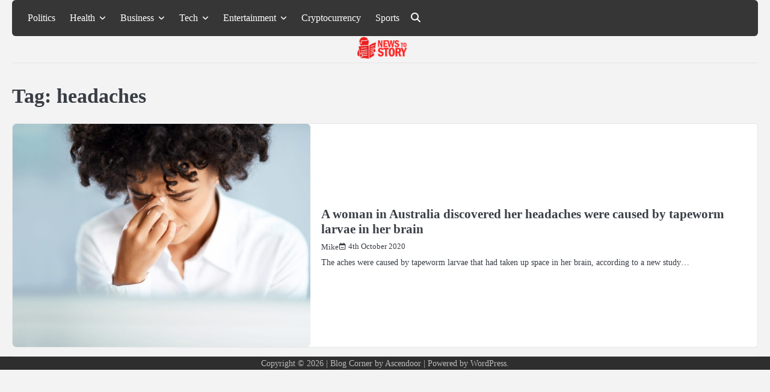

--- FILE ---
content_type: text/html; charset=UTF-8
request_url: https://newstostory.com/tag/headaches/
body_size: 10600
content:
<!doctype html>
<html lang="en-US" prefix="og: https://ogp.me/ns#">
<head>
	<meta charset="UTF-8">
	<meta name="viewport" content="width=device-width, initial-scale=1">
	<link rel="profile" href="https://gmpg.org/xfn/11">
	
<!-- Search Engine Optimization by Rank Math - https://rankmath.com/ -->
<title>headaches -</title>
<meta name="robots" content="follow, index, max-snippet:-1, max-video-preview:-1, max-image-preview:large"/>
<link rel="canonical" href="https://newstostory.com/tag/headaches/" />
<meta property="og:locale" content="en_US" />
<meta property="og:type" content="article" />
<meta property="og:title" content="headaches -" />
<meta property="og:url" content="https://newstostory.com/tag/headaches/" />
<meta name="twitter:card" content="summary_large_image" />
<meta name="twitter:title" content="headaches -" />
<meta name="twitter:label1" content="Posts" />
<meta name="twitter:data1" content="1" />
<script type="application/ld+json" class="rank-math-schema">{"@context":"https://schema.org","@graph":[{"@type":"Person","@id":"https://newstostory.com/#person","name":"Admin","image":{"@type":"ImageObject","@id":"https://newstostory.com/#logo","url":"https://newstostory.com/wp-content/uploads/2020/06/newstostory_logo.png","contentUrl":"https://newstostory.com/wp-content/uploads/2020/06/newstostory_logo.png","caption":"Admin","inLanguage":"en-US","width":"272","height":"90"}},{"@type":"WebSite","@id":"https://newstostory.com/#website","url":"https://newstostory.com","name":"Admin","publisher":{"@id":"https://newstostory.com/#person"},"inLanguage":"en-US"},{"@type":"CollectionPage","@id":"https://newstostory.com/tag/headaches/#webpage","url":"https://newstostory.com/tag/headaches/","name":"headaches -","isPartOf":{"@id":"https://newstostory.com/#website"},"inLanguage":"en-US"}]}</script>
<!-- /Rank Math WordPress SEO plugin -->

<link rel="alternate" type="application/rss+xml" title=" &raquo; Feed" href="https://newstostory.com/feed/" />
<link rel="alternate" type="application/rss+xml" title=" &raquo; Comments Feed" href="https://newstostory.com/comments/feed/" />
<link rel="alternate" type="application/rss+xml" title=" &raquo; headaches Tag Feed" href="https://newstostory.com/tag/headaches/feed/" />
<style id='wp-img-auto-sizes-contain-inline-css'>
img:is([sizes=auto i],[sizes^="auto," i]){contain-intrinsic-size:3000px 1500px}
/*# sourceURL=wp-img-auto-sizes-contain-inline-css */
</style>
<style id='wp-emoji-styles-inline-css'>

	img.wp-smiley, img.emoji {
		display: inline !important;
		border: none !important;
		box-shadow: none !important;
		height: 1em !important;
		width: 1em !important;
		margin: 0 0.07em !important;
		vertical-align: -0.1em !important;
		background: none !important;
		padding: 0 !important;
	}
/*# sourceURL=wp-emoji-styles-inline-css */
</style>
<style id='wp-block-library-inline-css'>
:root{--wp-block-synced-color:#7a00df;--wp-block-synced-color--rgb:122,0,223;--wp-bound-block-color:var(--wp-block-synced-color);--wp-editor-canvas-background:#ddd;--wp-admin-theme-color:#007cba;--wp-admin-theme-color--rgb:0,124,186;--wp-admin-theme-color-darker-10:#006ba1;--wp-admin-theme-color-darker-10--rgb:0,107,160.5;--wp-admin-theme-color-darker-20:#005a87;--wp-admin-theme-color-darker-20--rgb:0,90,135;--wp-admin-border-width-focus:2px}@media (min-resolution:192dpi){:root{--wp-admin-border-width-focus:1.5px}}.wp-element-button{cursor:pointer}:root .has-very-light-gray-background-color{background-color:#eee}:root .has-very-dark-gray-background-color{background-color:#313131}:root .has-very-light-gray-color{color:#eee}:root .has-very-dark-gray-color{color:#313131}:root .has-vivid-green-cyan-to-vivid-cyan-blue-gradient-background{background:linear-gradient(135deg,#00d084,#0693e3)}:root .has-purple-crush-gradient-background{background:linear-gradient(135deg,#34e2e4,#4721fb 50%,#ab1dfe)}:root .has-hazy-dawn-gradient-background{background:linear-gradient(135deg,#faaca8,#dad0ec)}:root .has-subdued-olive-gradient-background{background:linear-gradient(135deg,#fafae1,#67a671)}:root .has-atomic-cream-gradient-background{background:linear-gradient(135deg,#fdd79a,#004a59)}:root .has-nightshade-gradient-background{background:linear-gradient(135deg,#330968,#31cdcf)}:root .has-midnight-gradient-background{background:linear-gradient(135deg,#020381,#2874fc)}:root{--wp--preset--font-size--normal:16px;--wp--preset--font-size--huge:42px}.has-regular-font-size{font-size:1em}.has-larger-font-size{font-size:2.625em}.has-normal-font-size{font-size:var(--wp--preset--font-size--normal)}.has-huge-font-size{font-size:var(--wp--preset--font-size--huge)}.has-text-align-center{text-align:center}.has-text-align-left{text-align:left}.has-text-align-right{text-align:right}.has-fit-text{white-space:nowrap!important}#end-resizable-editor-section{display:none}.aligncenter{clear:both}.items-justified-left{justify-content:flex-start}.items-justified-center{justify-content:center}.items-justified-right{justify-content:flex-end}.items-justified-space-between{justify-content:space-between}.screen-reader-text{border:0;clip-path:inset(50%);height:1px;margin:-1px;overflow:hidden;padding:0;position:absolute;width:1px;word-wrap:normal!important}.screen-reader-text:focus{background-color:#ddd;clip-path:none;color:#444;display:block;font-size:1em;height:auto;left:5px;line-height:normal;padding:15px 23px 14px;text-decoration:none;top:5px;width:auto;z-index:100000}html :where(.has-border-color){border-style:solid}html :where([style*=border-top-color]){border-top-style:solid}html :where([style*=border-right-color]){border-right-style:solid}html :where([style*=border-bottom-color]){border-bottom-style:solid}html :where([style*=border-left-color]){border-left-style:solid}html :where([style*=border-width]){border-style:solid}html :where([style*=border-top-width]){border-top-style:solid}html :where([style*=border-right-width]){border-right-style:solid}html :where([style*=border-bottom-width]){border-bottom-style:solid}html :where([style*=border-left-width]){border-left-style:solid}html :where(img[class*=wp-image-]){height:auto;max-width:100%}:where(figure){margin:0 0 1em}html :where(.is-position-sticky){--wp-admin--admin-bar--position-offset:var(--wp-admin--admin-bar--height,0px)}@media screen and (max-width:600px){html :where(.is-position-sticky){--wp-admin--admin-bar--position-offset:0px}}

/*# sourceURL=wp-block-library-inline-css */
</style><style id='global-styles-inline-css'>
:root{--wp--preset--aspect-ratio--square: 1;--wp--preset--aspect-ratio--4-3: 4/3;--wp--preset--aspect-ratio--3-4: 3/4;--wp--preset--aspect-ratio--3-2: 3/2;--wp--preset--aspect-ratio--2-3: 2/3;--wp--preset--aspect-ratio--16-9: 16/9;--wp--preset--aspect-ratio--9-16: 9/16;--wp--preset--color--black: #000000;--wp--preset--color--cyan-bluish-gray: #abb8c3;--wp--preset--color--white: #ffffff;--wp--preset--color--pale-pink: #f78da7;--wp--preset--color--vivid-red: #cf2e2e;--wp--preset--color--luminous-vivid-orange: #ff6900;--wp--preset--color--luminous-vivid-amber: #fcb900;--wp--preset--color--light-green-cyan: #7bdcb5;--wp--preset--color--vivid-green-cyan: #00d084;--wp--preset--color--pale-cyan-blue: #8ed1fc;--wp--preset--color--vivid-cyan-blue: #0693e3;--wp--preset--color--vivid-purple: #9b51e0;--wp--preset--gradient--vivid-cyan-blue-to-vivid-purple: linear-gradient(135deg,rgb(6,147,227) 0%,rgb(155,81,224) 100%);--wp--preset--gradient--light-green-cyan-to-vivid-green-cyan: linear-gradient(135deg,rgb(122,220,180) 0%,rgb(0,208,130) 100%);--wp--preset--gradient--luminous-vivid-amber-to-luminous-vivid-orange: linear-gradient(135deg,rgb(252,185,0) 0%,rgb(255,105,0) 100%);--wp--preset--gradient--luminous-vivid-orange-to-vivid-red: linear-gradient(135deg,rgb(255,105,0) 0%,rgb(207,46,46) 100%);--wp--preset--gradient--very-light-gray-to-cyan-bluish-gray: linear-gradient(135deg,rgb(238,238,238) 0%,rgb(169,184,195) 100%);--wp--preset--gradient--cool-to-warm-spectrum: linear-gradient(135deg,rgb(74,234,220) 0%,rgb(151,120,209) 20%,rgb(207,42,186) 40%,rgb(238,44,130) 60%,rgb(251,105,98) 80%,rgb(254,248,76) 100%);--wp--preset--gradient--blush-light-purple: linear-gradient(135deg,rgb(255,206,236) 0%,rgb(152,150,240) 100%);--wp--preset--gradient--blush-bordeaux: linear-gradient(135deg,rgb(254,205,165) 0%,rgb(254,45,45) 50%,rgb(107,0,62) 100%);--wp--preset--gradient--luminous-dusk: linear-gradient(135deg,rgb(255,203,112) 0%,rgb(199,81,192) 50%,rgb(65,88,208) 100%);--wp--preset--gradient--pale-ocean: linear-gradient(135deg,rgb(255,245,203) 0%,rgb(182,227,212) 50%,rgb(51,167,181) 100%);--wp--preset--gradient--electric-grass: linear-gradient(135deg,rgb(202,248,128) 0%,rgb(113,206,126) 100%);--wp--preset--gradient--midnight: linear-gradient(135deg,rgb(2,3,129) 0%,rgb(40,116,252) 100%);--wp--preset--font-size--small: 13px;--wp--preset--font-size--medium: 20px;--wp--preset--font-size--large: 36px;--wp--preset--font-size--x-large: 42px;--wp--preset--spacing--20: 0.44rem;--wp--preset--spacing--30: 0.67rem;--wp--preset--spacing--40: 1rem;--wp--preset--spacing--50: 1.5rem;--wp--preset--spacing--60: 2.25rem;--wp--preset--spacing--70: 3.38rem;--wp--preset--spacing--80: 5.06rem;--wp--preset--shadow--natural: 6px 6px 9px rgba(0, 0, 0, 0.2);--wp--preset--shadow--deep: 12px 12px 50px rgba(0, 0, 0, 0.4);--wp--preset--shadow--sharp: 6px 6px 0px rgba(0, 0, 0, 0.2);--wp--preset--shadow--outlined: 6px 6px 0px -3px rgb(255, 255, 255), 6px 6px rgb(0, 0, 0);--wp--preset--shadow--crisp: 6px 6px 0px rgb(0, 0, 0);}:where(.is-layout-flex){gap: 0.5em;}:where(.is-layout-grid){gap: 0.5em;}body .is-layout-flex{display: flex;}.is-layout-flex{flex-wrap: wrap;align-items: center;}.is-layout-flex > :is(*, div){margin: 0;}body .is-layout-grid{display: grid;}.is-layout-grid > :is(*, div){margin: 0;}:where(.wp-block-columns.is-layout-flex){gap: 2em;}:where(.wp-block-columns.is-layout-grid){gap: 2em;}:where(.wp-block-post-template.is-layout-flex){gap: 1.25em;}:where(.wp-block-post-template.is-layout-grid){gap: 1.25em;}.has-black-color{color: var(--wp--preset--color--black) !important;}.has-cyan-bluish-gray-color{color: var(--wp--preset--color--cyan-bluish-gray) !important;}.has-white-color{color: var(--wp--preset--color--white) !important;}.has-pale-pink-color{color: var(--wp--preset--color--pale-pink) !important;}.has-vivid-red-color{color: var(--wp--preset--color--vivid-red) !important;}.has-luminous-vivid-orange-color{color: var(--wp--preset--color--luminous-vivid-orange) !important;}.has-luminous-vivid-amber-color{color: var(--wp--preset--color--luminous-vivid-amber) !important;}.has-light-green-cyan-color{color: var(--wp--preset--color--light-green-cyan) !important;}.has-vivid-green-cyan-color{color: var(--wp--preset--color--vivid-green-cyan) !important;}.has-pale-cyan-blue-color{color: var(--wp--preset--color--pale-cyan-blue) !important;}.has-vivid-cyan-blue-color{color: var(--wp--preset--color--vivid-cyan-blue) !important;}.has-vivid-purple-color{color: var(--wp--preset--color--vivid-purple) !important;}.has-black-background-color{background-color: var(--wp--preset--color--black) !important;}.has-cyan-bluish-gray-background-color{background-color: var(--wp--preset--color--cyan-bluish-gray) !important;}.has-white-background-color{background-color: var(--wp--preset--color--white) !important;}.has-pale-pink-background-color{background-color: var(--wp--preset--color--pale-pink) !important;}.has-vivid-red-background-color{background-color: var(--wp--preset--color--vivid-red) !important;}.has-luminous-vivid-orange-background-color{background-color: var(--wp--preset--color--luminous-vivid-orange) !important;}.has-luminous-vivid-amber-background-color{background-color: var(--wp--preset--color--luminous-vivid-amber) !important;}.has-light-green-cyan-background-color{background-color: var(--wp--preset--color--light-green-cyan) !important;}.has-vivid-green-cyan-background-color{background-color: var(--wp--preset--color--vivid-green-cyan) !important;}.has-pale-cyan-blue-background-color{background-color: var(--wp--preset--color--pale-cyan-blue) !important;}.has-vivid-cyan-blue-background-color{background-color: var(--wp--preset--color--vivid-cyan-blue) !important;}.has-vivid-purple-background-color{background-color: var(--wp--preset--color--vivid-purple) !important;}.has-black-border-color{border-color: var(--wp--preset--color--black) !important;}.has-cyan-bluish-gray-border-color{border-color: var(--wp--preset--color--cyan-bluish-gray) !important;}.has-white-border-color{border-color: var(--wp--preset--color--white) !important;}.has-pale-pink-border-color{border-color: var(--wp--preset--color--pale-pink) !important;}.has-vivid-red-border-color{border-color: var(--wp--preset--color--vivid-red) !important;}.has-luminous-vivid-orange-border-color{border-color: var(--wp--preset--color--luminous-vivid-orange) !important;}.has-luminous-vivid-amber-border-color{border-color: var(--wp--preset--color--luminous-vivid-amber) !important;}.has-light-green-cyan-border-color{border-color: var(--wp--preset--color--light-green-cyan) !important;}.has-vivid-green-cyan-border-color{border-color: var(--wp--preset--color--vivid-green-cyan) !important;}.has-pale-cyan-blue-border-color{border-color: var(--wp--preset--color--pale-cyan-blue) !important;}.has-vivid-cyan-blue-border-color{border-color: var(--wp--preset--color--vivid-cyan-blue) !important;}.has-vivid-purple-border-color{border-color: var(--wp--preset--color--vivid-purple) !important;}.has-vivid-cyan-blue-to-vivid-purple-gradient-background{background: var(--wp--preset--gradient--vivid-cyan-blue-to-vivid-purple) !important;}.has-light-green-cyan-to-vivid-green-cyan-gradient-background{background: var(--wp--preset--gradient--light-green-cyan-to-vivid-green-cyan) !important;}.has-luminous-vivid-amber-to-luminous-vivid-orange-gradient-background{background: var(--wp--preset--gradient--luminous-vivid-amber-to-luminous-vivid-orange) !important;}.has-luminous-vivid-orange-to-vivid-red-gradient-background{background: var(--wp--preset--gradient--luminous-vivid-orange-to-vivid-red) !important;}.has-very-light-gray-to-cyan-bluish-gray-gradient-background{background: var(--wp--preset--gradient--very-light-gray-to-cyan-bluish-gray) !important;}.has-cool-to-warm-spectrum-gradient-background{background: var(--wp--preset--gradient--cool-to-warm-spectrum) !important;}.has-blush-light-purple-gradient-background{background: var(--wp--preset--gradient--blush-light-purple) !important;}.has-blush-bordeaux-gradient-background{background: var(--wp--preset--gradient--blush-bordeaux) !important;}.has-luminous-dusk-gradient-background{background: var(--wp--preset--gradient--luminous-dusk) !important;}.has-pale-ocean-gradient-background{background: var(--wp--preset--gradient--pale-ocean) !important;}.has-electric-grass-gradient-background{background: var(--wp--preset--gradient--electric-grass) !important;}.has-midnight-gradient-background{background: var(--wp--preset--gradient--midnight) !important;}.has-small-font-size{font-size: var(--wp--preset--font-size--small) !important;}.has-medium-font-size{font-size: var(--wp--preset--font-size--medium) !important;}.has-large-font-size{font-size: var(--wp--preset--font-size--large) !important;}.has-x-large-font-size{font-size: var(--wp--preset--font-size--x-large) !important;}
/*# sourceURL=global-styles-inline-css */
</style>

<style id='classic-theme-styles-inline-css'>
/*! This file is auto-generated */
.wp-block-button__link{color:#fff;background-color:#32373c;border-radius:9999px;box-shadow:none;text-decoration:none;padding:calc(.667em + 2px) calc(1.333em + 2px);font-size:1.125em}.wp-block-file__button{background:#32373c;color:#fff;text-decoration:none}
/*# sourceURL=/wp-includes/css/classic-themes.min.css */
</style>
<link rel='stylesheet' id='slick-css-css' href='https://newstostory.com/wp-content/themes/blog-corner/assets/css/slick.min.css?ver=1.8.0' media='all' />
<link rel='stylesheet' id='font-awesome-css-css' href='https://newstostory.com/wp-content/themes/blog-corner/assets/css/fontawesome.min.css?ver=6.4.2' media='all' />
<link rel='stylesheet' id='google-fonts-css' href='https://newstostory.com/wp-content/fonts/273af7f1b2d03a8d2e8979ef4927eac7.css' media='all' />
<link rel='stylesheet' id='blog-corner-style-css' href='https://newstostory.com/wp-content/themes/blog-corner/style.css?ver=1.0.1' media='all' />
<style id='blog-corner-style-inline-css'>

	/* Color */
	:root {
		--site-title-color: #blank;
	}
	
	/* Typograhpy */
	:root {
		--font-heading: "Roboto", serif;
		--font-main: -apple-system, BlinkMacSystemFont,"Public Sans", "Segoe UI", Roboto, Oxygen-Sans, Ubuntu, Cantarell, "Helvetica Neue", sans-serif;
	}

	body,
	button, input, select, optgroup, textarea {
		font-family: "Public Sans", serif;
	}

	.site-title a {
		font-family: "Work Sans", serif;
	}

	.site-description {
		font-family: "Public Sans", serif;
	}
	
/*# sourceURL=blog-corner-style-inline-css */
</style>
<script src="https://newstostory.com/wp-includes/js/jquery/jquery.min.js?ver=3.7.1" id="jquery-core-js"></script>
<script src="https://newstostory.com/wp-includes/js/jquery/jquery-migrate.min.js?ver=3.4.1" id="jquery-migrate-js"></script>
<link rel="https://api.w.org/" href="https://newstostory.com/wp-json/" /><link rel="alternate" title="JSON" type="application/json" href="https://newstostory.com/wp-json/wp/v2/tags/7001" /><link rel="EditURI" type="application/rsd+xml" title="RSD" href="https://newstostory.com/xmlrpc.php?rsd" />
<meta name="generator" content="WordPress 6.9" />
<script src="[data-uri]"></script>
<style type="text/css" id="breadcrumb-trail-css">.breadcrumbs ul li::after {content: "/";}</style>
		<style type="text/css">
							.site-title,
				.site-description {
					position: absolute;
					clip: rect(1px, 1px, 1px, 1px);
					display: none;
					}
						</style>
		<link rel="icon" href="https://newstostory.com/wp-content/uploads/2026/01/favicon_news.png" sizes="32x32" />
<link rel="icon" href="https://newstostory.com/wp-content/uploads/2026/01/favicon_news.png" sizes="192x192" />
<link rel="apple-touch-icon" href="https://newstostory.com/wp-content/uploads/2026/01/favicon_news.png" />
<meta name="msapplication-TileImage" content="https://newstostory.com/wp-content/uploads/2026/01/favicon_news.png" />
</head>

<body class="archive tag tag-headaches tag-7001 wp-custom-logo wp-embed-responsive wp-theme-blog-corner hfeed no-sidebar light-mode right-sidebar">

		<div id="page" class="site">

		<a class="skip-link screen-reader-text" href="#primary">Skip to content</a>

		<div id="loader" class="loader-3">
			<div class="loader-container">
				<div id="preloader">
				</div>
			</div>
		</div><!-- #loader -->

		<header id="masthead" class="site-header">
			<div class="blog-corner-header">
								<div class="navigation-outer-wrapper">
					<div class="blog-corner-navigation">
						<div class="section-wrapper">
							<div class="navigation-wrapper">
								<div class="blog-corner-navigation-container">
									<div class="nav-wrapper">
										<nav id="site-navigation" class="main-navigation">
											<button class="menu-toggle" aria-controls="primary-menu" aria-expanded="false">
												<span class="ham-icon"></span>
												<span class="ham-icon"></span>
												<span class="ham-icon"></span>
											</button>
											<div class="navigation-area">
												<div class="menu-top-menu-container"><ul id="primary-menu" class="menu"><li id="menu-item-3890" class="menu-item menu-item-type-taxonomy menu-item-object-category menu-item-3890"><a href="https://newstostory.com/politics/">Politics</a></li>
<li id="menu-item-71" class="menu-item menu-item-type-taxonomy menu-item-object-category menu-item-has-children menu-item-71"><a href="https://newstostory.com/health/">Health</a>
<ul class="sub-menu">
	<li id="menu-item-70" class="menu-item menu-item-type-taxonomy menu-item-object-category menu-item-70"><a href="https://newstostory.com/food/">Food</a></li>
</ul>
</li>
<li id="menu-item-64" class="menu-item menu-item-type-taxonomy menu-item-object-category menu-item-has-children menu-item-64"><a href="https://newstostory.com/business/">Business</a>
<ul class="sub-menu">
	<li id="menu-item-73" class="menu-item menu-item-type-taxonomy menu-item-object-category menu-item-73"><a href="https://newstostory.com/marketing/">Marketing</a></li>
	<li id="menu-item-67" class="menu-item menu-item-type-taxonomy menu-item-object-category menu-item-67"><a href="https://newstostory.com/digital-marketing/">Digital Marketing</a></li>
</ul>
</li>
<li id="menu-item-3894" class="menu-item menu-item-type-taxonomy menu-item-object-category menu-item-has-children menu-item-3894"><a href="https://newstostory.com/tech/">Tech</a>
<ul class="sub-menu">
	<li id="menu-item-3895" class="menu-item menu-item-type-taxonomy menu-item-object-category menu-item-3895"><a href="https://newstostory.com/tech/apple/">Apple</a></li>
	<li id="menu-item-62" class="menu-item menu-item-type-taxonomy menu-item-object-category menu-item-62"><a href="https://newstostory.com/apps/">Apps</a></li>
	<li id="menu-item-3896" class="menu-item menu-item-type-taxonomy menu-item-object-category menu-item-3896"><a href="https://newstostory.com/tech/gaming/">Gaming</a></li>
	<li id="menu-item-3897" class="menu-item menu-item-type-taxonomy menu-item-object-category menu-item-3897"><a href="https://newstostory.com/tech/smartphones/">Smartphones</a></li>
</ul>
</li>
<li id="menu-item-69" class="menu-item menu-item-type-taxonomy menu-item-object-category menu-item-has-children menu-item-69"><a href="https://newstostory.com/entertainment/">Entertainment</a>
<ul class="sub-menu">
	<li id="menu-item-74" class="menu-item menu-item-type-taxonomy menu-item-object-category menu-item-74"><a href="https://newstostory.com/movies/">Movies</a></li>
	<li id="menu-item-82" class="menu-item menu-item-type-taxonomy menu-item-object-category menu-item-82"><a href="https://newstostory.com/web-series/">Web Series</a></li>
</ul>
</li>
<li id="menu-item-15199" class="menu-item menu-item-type-taxonomy menu-item-object-category menu-item-15199"><a href="https://newstostory.com/cryptocurrency/">Cryptocurrency</a></li>
<li id="menu-item-15200" class="menu-item menu-item-type-taxonomy menu-item-object-category menu-item-15200"><a href="https://newstostory.com/sports/">Sports</a></li>
</ul></div>											</div>
										</nav><!-- #site-navigation -->
									</div>
								</div>
								<div class="navigation-right-part">
																		<div class="header-social-icon">
										<ul class="social-links"><li class="page_item page-item-3763"><a href="https://newstostory.com/contact/"><span class="screen-reader-text">Contact</span></a></li>
<li class="page_item page-item-15364"><a href="https://newstostory.com/be-pin-posts/"><span class="screen-reader-text">Pin Posts</span></a></li>
<li class="page_item page-item-3"><a href="https://newstostory.com/privacy-policy/"><span class="screen-reader-text">Privacy Policy</span></a></li>
</ul>
									</div>
									<div class="blog-corner-header-search">
										<div class="header-search-wrap">
											<a href="#" class="search-icon"><i class="fa-solid fa-magnifying-glass" aria-hidden="true"></i></a>
											<div class="header-search-form">
												<form role="search" method="get" class="search-form" action="https://newstostory.com/">
				<label>
					<span class="screen-reader-text">Search for:</span>
					<input type="search" class="search-field" placeholder="Search &hellip;" value="" name="s" />
				</label>
				<input type="submit" class="search-submit" value="Search" />
			</form>											</div>
										</div>
									</div>
																	</div>
							</div>
						</div>	
					</div>
				</div>
				<div class="blog-corner-header-title">
					<div class="section-wrapper">
						<div class="top-header-container-wrapper">
							<div class="site-branding">
																	<div class="site-logo" style="max-width: var(--logo-size-custom);">
										<a href="https://newstostory.com/" class="custom-logo-link" rel="home"><img width="272" height="90" src="https://newstostory.com/wp-content/uploads/2020/06/newstostory_logo.png" class="custom-logo" alt="" decoding="async" /></a>									</div>
																<div class="site-identity">
																			<p class="site-title"><a href="https://newstostory.com/" rel="home"></a></p>
																		</div>	
							</div>
						</div>
					</div>	
				</div>
			</div>	
			<!-- end of navigation -->
		</header><!-- #masthead -->

					<div class="blog-corner-main-wrapper">
				<div class="section-wrapper">
					<div class="blog-corner-container-wrapper">
					
<main id="primary" class="site-main">

	
		<header class="page-header">
			<h1 class="page-title">Tag: <span>headaches</span></h1>		</header><!-- .page-header -->
		<div class="blog-archive-layout archive-list-layout">
			
<article id="post-7698" class="post-7698 post type-post status-publish format-standard has-post-thumbnail hentry category-health category-fitness tag-australia tag-caused tag-headaches tag-larvae tag-tapeworm tag-woman">
	<div class="blog-post-container">
		<div class="blog-post-inner">
			<div class="blog-post-image">
				
			<a class="post-thumbnail" href="https://newstostory.com/a-woman-in-australia-discovered-her-headaches-were-caused-by-tapeworm-larvae-in-her-brain/" aria-hidden="true" tabindex="-1">
				<img width="1136" height="852" src="https://newstostory.com/wp-content/uploads/2020/10/headaches-caused-by-tapeworm-larvae-in-her-brain.jpg" class="attachment-post-thumbnail size-post-thumbnail wp-post-image" alt="A woman in Australia discovered her headaches were caused by tapeworm larvae in her brain" decoding="async" fetchpriority="high" srcset="https://newstostory.com/wp-content/uploads/2020/10/headaches-caused-by-tapeworm-larvae-in-her-brain.jpg 1136w, https://newstostory.com/wp-content/uploads/2020/10/headaches-caused-by-tapeworm-larvae-in-her-brain-300x225.jpg 300w, https://newstostory.com/wp-content/uploads/2020/10/headaches-caused-by-tapeworm-larvae-in-her-brain-1024x768.jpg 1024w, https://newstostory.com/wp-content/uploads/2020/10/headaches-caused-by-tapeworm-larvae-in-her-brain-768x576.jpg 768w" sizes="(max-width: 1136px) 100vw, 1136px" />			</a>

						</div>
			<div class="blog-post-detail">
				<div class="post-categories">
					</span>				</div>
				<h2 class="entry-title"><a href="https://newstostory.com/a-woman-in-australia-discovered-her-headaches-were-caused-by-tapeworm-larvae-in-her-brain/" rel="bookmark">A woman in Australia discovered her headaches were caused by tapeworm larvae in her brain</a></h2>				<div class="post-meta">
					<div class="post-meta-wrapper">
						<span class="post-author"> <a href="https://newstostory.com/author/mike/">Mike</a></span><span class="post-date"><a href="https://newstostory.com/a-woman-in-australia-discovered-her-headaches-were-caused-by-tapeworm-larvae-in-her-brain/"><time class="entry-date published" datetime="2020-10-04T12:58:48+05:30">4th October 2020</time><time class="updated" datetime="2020-10-13T13:00:32+05:30">13th October 2020</time></a></span>					</div>
				</div>
				<div class="post-excerpt">
					<p>The aches were caused by tapeworm larvae that had taken up space in her brain, according to a new study&hellip;</p>
				</div>
			</div>
		</div>
	</div>	
</article><!-- #post-7698 -->
		</div>
		
</main><!-- #main -->
</div>
</div>
</div>
	
<footer class="site-footer">
	<div class="section-wrapper">
				<div class="blog-corner-bottom-footer">
			<div class="bottom-footer-content no-social-menu">
					<p>Copyright © 2026 | Blog Corner&nbsp;by&nbsp;<a target="_blank" href="https://ascendoor.com/">Ascendoor</a> | Powered by <a href="https://wordpress.org/" target="_blank">WordPress</a>. </p>					
				</div>
		</div>
	</div>
</footer>

<a href="#" class="scroll-to-top"></a>

</div><!-- #page -->

<script type="speculationrules">
{"prefetch":[{"source":"document","where":{"and":[{"href_matches":"/*"},{"not":{"href_matches":["/wp-*.php","/wp-admin/*","/wp-content/uploads/*","/wp-content/*","/wp-content/plugins/*","/wp-content/themes/blog-corner/*","/*\\?(.+)"]}},{"not":{"selector_matches":"a[rel~=\"nofollow\"]"}},{"not":{"selector_matches":".no-prefetch, .no-prefetch a"}}]},"eagerness":"conservative"}]}
</script>
<script src="https://newstostory.com/wp-content/themes/blog-corner/assets/js/navigation.min.js?ver=1.0.1" id="blog-corner-navigation-js"></script>
<script src="https://newstostory.com/wp-content/themes/blog-corner/assets/js/slick.min.js?ver=1.8.0" id="slick-js-js"></script>
<script src="https://newstostory.com/wp-content/themes/blog-corner/assets/js/custom.min.js?ver=1.0.1" id="blog-corner-custom-script-js"></script>
<script id="wp-emoji-settings" type="application/json">
{"baseUrl":"https://s.w.org/images/core/emoji/17.0.2/72x72/","ext":".png","svgUrl":"https://s.w.org/images/core/emoji/17.0.2/svg/","svgExt":".svg","source":{"concatemoji":"https://newstostory.com/wp-includes/js/wp-emoji-release.min.js?ver=6.9"}}
</script>
<script type="module">
/*! This file is auto-generated */
const a=JSON.parse(document.getElementById("wp-emoji-settings").textContent),o=(window._wpemojiSettings=a,"wpEmojiSettingsSupports"),s=["flag","emoji"];function i(e){try{var t={supportTests:e,timestamp:(new Date).valueOf()};sessionStorage.setItem(o,JSON.stringify(t))}catch(e){}}function c(e,t,n){e.clearRect(0,0,e.canvas.width,e.canvas.height),e.fillText(t,0,0);t=new Uint32Array(e.getImageData(0,0,e.canvas.width,e.canvas.height).data);e.clearRect(0,0,e.canvas.width,e.canvas.height),e.fillText(n,0,0);const a=new Uint32Array(e.getImageData(0,0,e.canvas.width,e.canvas.height).data);return t.every((e,t)=>e===a[t])}function p(e,t){e.clearRect(0,0,e.canvas.width,e.canvas.height),e.fillText(t,0,0);var n=e.getImageData(16,16,1,1);for(let e=0;e<n.data.length;e++)if(0!==n.data[e])return!1;return!0}function u(e,t,n,a){switch(t){case"flag":return n(e,"\ud83c\udff3\ufe0f\u200d\u26a7\ufe0f","\ud83c\udff3\ufe0f\u200b\u26a7\ufe0f")?!1:!n(e,"\ud83c\udde8\ud83c\uddf6","\ud83c\udde8\u200b\ud83c\uddf6")&&!n(e,"\ud83c\udff4\udb40\udc67\udb40\udc62\udb40\udc65\udb40\udc6e\udb40\udc67\udb40\udc7f","\ud83c\udff4\u200b\udb40\udc67\u200b\udb40\udc62\u200b\udb40\udc65\u200b\udb40\udc6e\u200b\udb40\udc67\u200b\udb40\udc7f");case"emoji":return!a(e,"\ud83e\u1fac8")}return!1}function f(e,t,n,a){let r;const o=(r="undefined"!=typeof WorkerGlobalScope&&self instanceof WorkerGlobalScope?new OffscreenCanvas(300,150):document.createElement("canvas")).getContext("2d",{willReadFrequently:!0}),s=(o.textBaseline="top",o.font="600 32px Arial",{});return e.forEach(e=>{s[e]=t(o,e,n,a)}),s}function r(e){var t=document.createElement("script");t.src=e,t.defer=!0,document.head.appendChild(t)}a.supports={everything:!0,everythingExceptFlag:!0},new Promise(t=>{let n=function(){try{var e=JSON.parse(sessionStorage.getItem(o));if("object"==typeof e&&"number"==typeof e.timestamp&&(new Date).valueOf()<e.timestamp+604800&&"object"==typeof e.supportTests)return e.supportTests}catch(e){}return null}();if(!n){if("undefined"!=typeof Worker&&"undefined"!=typeof OffscreenCanvas&&"undefined"!=typeof URL&&URL.createObjectURL&&"undefined"!=typeof Blob)try{var e="postMessage("+f.toString()+"("+[JSON.stringify(s),u.toString(),c.toString(),p.toString()].join(",")+"));",a=new Blob([e],{type:"text/javascript"});const r=new Worker(URL.createObjectURL(a),{name:"wpTestEmojiSupports"});return void(r.onmessage=e=>{i(n=e.data),r.terminate(),t(n)})}catch(e){}i(n=f(s,u,c,p))}t(n)}).then(e=>{for(const n in e)a.supports[n]=e[n],a.supports.everything=a.supports.everything&&a.supports[n],"flag"!==n&&(a.supports.everythingExceptFlag=a.supports.everythingExceptFlag&&a.supports[n]);var t;a.supports.everythingExceptFlag=a.supports.everythingExceptFlag&&!a.supports.flag,a.supports.everything||((t=a.source||{}).concatemoji?r(t.concatemoji):t.wpemoji&&t.twemoji&&(r(t.twemoji),r(t.wpemoji)))});
//# sourceURL=https://newstostory.com/wp-includes/js/wp-emoji-loader.min.js
</script>

</body>
</html>
